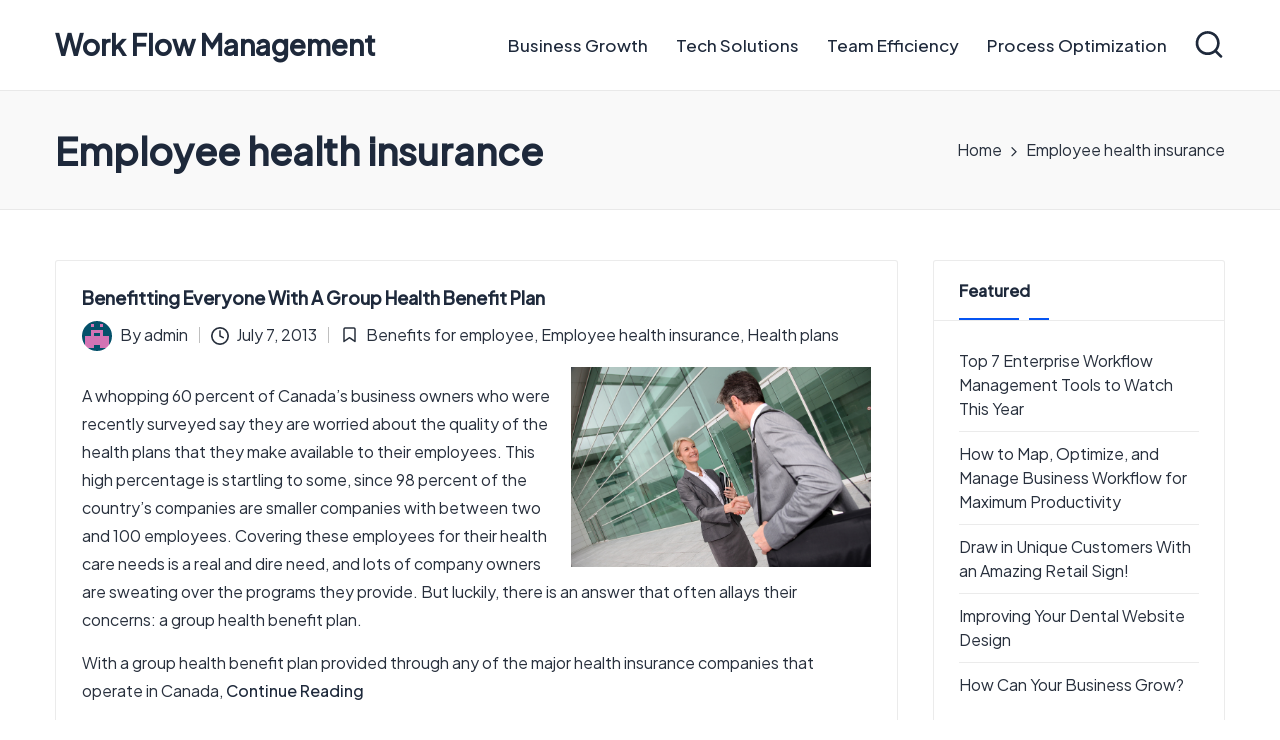

--- FILE ---
content_type: text/html; charset=UTF-8
request_url: https://workflowmanagement.us/category/employee-health-insurance/
body_size: 12072
content:

<!DOCTYPE html>
<html lang="en-US" itemscope itemtype="http://schema.org/Article" >
<head>
	<meta charset="UTF-8">
	<link rel="profile" href="http://gmpg.org/xfn/11">
	<meta name='robots' content='noindex, follow' />
<meta name="viewport" content="width=device-width, initial-scale=1">
	<!-- This site is optimized with the Yoast SEO plugin v26.8 - https://yoast.com/product/yoast-seo-wordpress/ -->
	<title>Employee health insurance Archives - Work Flow Management</title>
	<meta property="og:locale" content="en_US" />
	<meta property="og:type" content="article" />
	<meta property="og:title" content="Employee health insurance Archives - Work Flow Management" />
	<meta property="og:url" content="https://workflowmanagement.us/category/employee-health-insurance/" />
	<meta property="og:site_name" content="Work Flow Management" />
	<meta name="twitter:card" content="summary_large_image" />
	<script type="application/ld+json" class="yoast-schema-graph">{"@context":"https://schema.org","@graph":[{"@type":"CollectionPage","@id":"https://workflowmanagement.us/category/employee-health-insurance/","url":"https://workflowmanagement.us/category/employee-health-insurance/","name":"Employee health insurance Archives - Work Flow Management","isPartOf":{"@id":"https://workflowmanagement.us/#website"},"breadcrumb":{"@id":"https://workflowmanagement.us/category/employee-health-insurance/#breadcrumb"},"inLanguage":"en-US"},{"@type":"BreadcrumbList","@id":"https://workflowmanagement.us/category/employee-health-insurance/#breadcrumb","itemListElement":[{"@type":"ListItem","position":1,"name":"Home","item":"https://workflowmanagement.us/"},{"@type":"ListItem","position":2,"name":"Employee health insurance"}]},{"@type":"WebSite","@id":"https://workflowmanagement.us/#website","url":"https://workflowmanagement.us/","name":"Work Flow Management","description":"Always, in all ways.","potentialAction":[{"@type":"SearchAction","target":{"@type":"EntryPoint","urlTemplate":"https://workflowmanagement.us/?s={search_term_string}"},"query-input":{"@type":"PropertyValueSpecification","valueRequired":true,"valueName":"search_term_string"}}],"inLanguage":"en-US"}]}</script>
	<!-- / Yoast SEO plugin. -->


<link rel='dns-prefetch' href='//fonts.googleapis.com' />
<link rel="alternate" type="application/rss+xml" title="Work Flow Management &raquo; Feed" href="https://workflowmanagement.us/feed/" />
<link rel="alternate" type="application/rss+xml" title="Work Flow Management &raquo; Employee health insurance Category Feed" href="https://workflowmanagement.us/category/employee-health-insurance/feed/" />
<style id='wp-img-auto-sizes-contain-inline-css'>
img:is([sizes=auto i],[sizes^="auto," i]){contain-intrinsic-size:3000px 1500px}
/*# sourceURL=wp-img-auto-sizes-contain-inline-css */
</style>
<style id='wp-emoji-styles-inline-css'>

	img.wp-smiley, img.emoji {
		display: inline !important;
		border: none !important;
		box-shadow: none !important;
		height: 1em !important;
		width: 1em !important;
		margin: 0 0.07em !important;
		vertical-align: -0.1em !important;
		background: none !important;
		padding: 0 !important;
	}
/*# sourceURL=wp-emoji-styles-inline-css */
</style>
<style id='wp-block-library-inline-css'>
:root{--wp-block-synced-color:#7a00df;--wp-block-synced-color--rgb:122,0,223;--wp-bound-block-color:var(--wp-block-synced-color);--wp-editor-canvas-background:#ddd;--wp-admin-theme-color:#007cba;--wp-admin-theme-color--rgb:0,124,186;--wp-admin-theme-color-darker-10:#006ba1;--wp-admin-theme-color-darker-10--rgb:0,107,160.5;--wp-admin-theme-color-darker-20:#005a87;--wp-admin-theme-color-darker-20--rgb:0,90,135;--wp-admin-border-width-focus:2px}@media (min-resolution:192dpi){:root{--wp-admin-border-width-focus:1.5px}}.wp-element-button{cursor:pointer}:root .has-very-light-gray-background-color{background-color:#eee}:root .has-very-dark-gray-background-color{background-color:#313131}:root .has-very-light-gray-color{color:#eee}:root .has-very-dark-gray-color{color:#313131}:root .has-vivid-green-cyan-to-vivid-cyan-blue-gradient-background{background:linear-gradient(135deg,#00d084,#0693e3)}:root .has-purple-crush-gradient-background{background:linear-gradient(135deg,#34e2e4,#4721fb 50%,#ab1dfe)}:root .has-hazy-dawn-gradient-background{background:linear-gradient(135deg,#faaca8,#dad0ec)}:root .has-subdued-olive-gradient-background{background:linear-gradient(135deg,#fafae1,#67a671)}:root .has-atomic-cream-gradient-background{background:linear-gradient(135deg,#fdd79a,#004a59)}:root .has-nightshade-gradient-background{background:linear-gradient(135deg,#330968,#31cdcf)}:root .has-midnight-gradient-background{background:linear-gradient(135deg,#020381,#2874fc)}:root{--wp--preset--font-size--normal:16px;--wp--preset--font-size--huge:42px}.has-regular-font-size{font-size:1em}.has-larger-font-size{font-size:2.625em}.has-normal-font-size{font-size:var(--wp--preset--font-size--normal)}.has-huge-font-size{font-size:var(--wp--preset--font-size--huge)}.has-text-align-center{text-align:center}.has-text-align-left{text-align:left}.has-text-align-right{text-align:right}.has-fit-text{white-space:nowrap!important}#end-resizable-editor-section{display:none}.aligncenter{clear:both}.items-justified-left{justify-content:flex-start}.items-justified-center{justify-content:center}.items-justified-right{justify-content:flex-end}.items-justified-space-between{justify-content:space-between}.screen-reader-text{border:0;clip-path:inset(50%);height:1px;margin:-1px;overflow:hidden;padding:0;position:absolute;width:1px;word-wrap:normal!important}.screen-reader-text:focus{background-color:#ddd;clip-path:none;color:#444;display:block;font-size:1em;height:auto;left:5px;line-height:normal;padding:15px 23px 14px;text-decoration:none;top:5px;width:auto;z-index:100000}html :where(.has-border-color){border-style:solid}html :where([style*=border-top-color]){border-top-style:solid}html :where([style*=border-right-color]){border-right-style:solid}html :where([style*=border-bottom-color]){border-bottom-style:solid}html :where([style*=border-left-color]){border-left-style:solid}html :where([style*=border-width]){border-style:solid}html :where([style*=border-top-width]){border-top-style:solid}html :where([style*=border-right-width]){border-right-style:solid}html :where([style*=border-bottom-width]){border-bottom-style:solid}html :where([style*=border-left-width]){border-left-style:solid}html :where(img[class*=wp-image-]){height:auto;max-width:100%}:where(figure){margin:0 0 1em}html :where(.is-position-sticky){--wp-admin--admin-bar--position-offset:var(--wp-admin--admin-bar--height,0px)}@media screen and (max-width:600px){html :where(.is-position-sticky){--wp-admin--admin-bar--position-offset:0px}}

/*# sourceURL=wp-block-library-inline-css */
</style><style id='wp-block-paragraph-inline-css'>
.is-small-text{font-size:.875em}.is-regular-text{font-size:1em}.is-large-text{font-size:2.25em}.is-larger-text{font-size:3em}.has-drop-cap:not(:focus):first-letter{float:left;font-size:8.4em;font-style:normal;font-weight:100;line-height:.68;margin:.05em .1em 0 0;text-transform:uppercase}body.rtl .has-drop-cap:not(:focus):first-letter{float:none;margin-left:.1em}p.has-drop-cap.has-background{overflow:hidden}:root :where(p.has-background){padding:1.25em 2.375em}:where(p.has-text-color:not(.has-link-color)) a{color:inherit}p.has-text-align-left[style*="writing-mode:vertical-lr"],p.has-text-align-right[style*="writing-mode:vertical-rl"]{rotate:180deg}
/*# sourceURL=https://workflowmanagement.us/wp-includes/blocks/paragraph/style.min.css */
</style>
<style id='global-styles-inline-css'>
:root{--wp--preset--aspect-ratio--square: 1;--wp--preset--aspect-ratio--4-3: 4/3;--wp--preset--aspect-ratio--3-4: 3/4;--wp--preset--aspect-ratio--3-2: 3/2;--wp--preset--aspect-ratio--2-3: 2/3;--wp--preset--aspect-ratio--16-9: 16/9;--wp--preset--aspect-ratio--9-16: 9/16;--wp--preset--color--black: #000000;--wp--preset--color--cyan-bluish-gray: #abb8c3;--wp--preset--color--white: #ffffff;--wp--preset--color--pale-pink: #f78da7;--wp--preset--color--vivid-red: #cf2e2e;--wp--preset--color--luminous-vivid-orange: #ff6900;--wp--preset--color--luminous-vivid-amber: #fcb900;--wp--preset--color--light-green-cyan: #7bdcb5;--wp--preset--color--vivid-green-cyan: #00d084;--wp--preset--color--pale-cyan-blue: #8ed1fc;--wp--preset--color--vivid-cyan-blue: #0693e3;--wp--preset--color--vivid-purple: #9b51e0;--wp--preset--gradient--vivid-cyan-blue-to-vivid-purple: linear-gradient(135deg,rgb(6,147,227) 0%,rgb(155,81,224) 100%);--wp--preset--gradient--light-green-cyan-to-vivid-green-cyan: linear-gradient(135deg,rgb(122,220,180) 0%,rgb(0,208,130) 100%);--wp--preset--gradient--luminous-vivid-amber-to-luminous-vivid-orange: linear-gradient(135deg,rgb(252,185,0) 0%,rgb(255,105,0) 100%);--wp--preset--gradient--luminous-vivid-orange-to-vivid-red: linear-gradient(135deg,rgb(255,105,0) 0%,rgb(207,46,46) 100%);--wp--preset--gradient--very-light-gray-to-cyan-bluish-gray: linear-gradient(135deg,rgb(238,238,238) 0%,rgb(169,184,195) 100%);--wp--preset--gradient--cool-to-warm-spectrum: linear-gradient(135deg,rgb(74,234,220) 0%,rgb(151,120,209) 20%,rgb(207,42,186) 40%,rgb(238,44,130) 60%,rgb(251,105,98) 80%,rgb(254,248,76) 100%);--wp--preset--gradient--blush-light-purple: linear-gradient(135deg,rgb(255,206,236) 0%,rgb(152,150,240) 100%);--wp--preset--gradient--blush-bordeaux: linear-gradient(135deg,rgb(254,205,165) 0%,rgb(254,45,45) 50%,rgb(107,0,62) 100%);--wp--preset--gradient--luminous-dusk: linear-gradient(135deg,rgb(255,203,112) 0%,rgb(199,81,192) 50%,rgb(65,88,208) 100%);--wp--preset--gradient--pale-ocean: linear-gradient(135deg,rgb(255,245,203) 0%,rgb(182,227,212) 50%,rgb(51,167,181) 100%);--wp--preset--gradient--electric-grass: linear-gradient(135deg,rgb(202,248,128) 0%,rgb(113,206,126) 100%);--wp--preset--gradient--midnight: linear-gradient(135deg,rgb(2,3,129) 0%,rgb(40,116,252) 100%);--wp--preset--font-size--small: 13px;--wp--preset--font-size--medium: 20px;--wp--preset--font-size--large: 36px;--wp--preset--font-size--x-large: 42px;--wp--preset--spacing--20: 0.44rem;--wp--preset--spacing--30: 0.67rem;--wp--preset--spacing--40: 1rem;--wp--preset--spacing--50: 1.5rem;--wp--preset--spacing--60: 2.25rem;--wp--preset--spacing--70: 3.38rem;--wp--preset--spacing--80: 5.06rem;--wp--preset--shadow--natural: 6px 6px 9px rgba(0, 0, 0, 0.2);--wp--preset--shadow--deep: 12px 12px 50px rgba(0, 0, 0, 0.4);--wp--preset--shadow--sharp: 6px 6px 0px rgba(0, 0, 0, 0.2);--wp--preset--shadow--outlined: 6px 6px 0px -3px rgb(255, 255, 255), 6px 6px rgb(0, 0, 0);--wp--preset--shadow--crisp: 6px 6px 0px rgb(0, 0, 0);}:where(.is-layout-flex){gap: 0.5em;}:where(.is-layout-grid){gap: 0.5em;}body .is-layout-flex{display: flex;}.is-layout-flex{flex-wrap: wrap;align-items: center;}.is-layout-flex > :is(*, div){margin: 0;}body .is-layout-grid{display: grid;}.is-layout-grid > :is(*, div){margin: 0;}:where(.wp-block-columns.is-layout-flex){gap: 2em;}:where(.wp-block-columns.is-layout-grid){gap: 2em;}:where(.wp-block-post-template.is-layout-flex){gap: 1.25em;}:where(.wp-block-post-template.is-layout-grid){gap: 1.25em;}.has-black-color{color: var(--wp--preset--color--black) !important;}.has-cyan-bluish-gray-color{color: var(--wp--preset--color--cyan-bluish-gray) !important;}.has-white-color{color: var(--wp--preset--color--white) !important;}.has-pale-pink-color{color: var(--wp--preset--color--pale-pink) !important;}.has-vivid-red-color{color: var(--wp--preset--color--vivid-red) !important;}.has-luminous-vivid-orange-color{color: var(--wp--preset--color--luminous-vivid-orange) !important;}.has-luminous-vivid-amber-color{color: var(--wp--preset--color--luminous-vivid-amber) !important;}.has-light-green-cyan-color{color: var(--wp--preset--color--light-green-cyan) !important;}.has-vivid-green-cyan-color{color: var(--wp--preset--color--vivid-green-cyan) !important;}.has-pale-cyan-blue-color{color: var(--wp--preset--color--pale-cyan-blue) !important;}.has-vivid-cyan-blue-color{color: var(--wp--preset--color--vivid-cyan-blue) !important;}.has-vivid-purple-color{color: var(--wp--preset--color--vivid-purple) !important;}.has-black-background-color{background-color: var(--wp--preset--color--black) !important;}.has-cyan-bluish-gray-background-color{background-color: var(--wp--preset--color--cyan-bluish-gray) !important;}.has-white-background-color{background-color: var(--wp--preset--color--white) !important;}.has-pale-pink-background-color{background-color: var(--wp--preset--color--pale-pink) !important;}.has-vivid-red-background-color{background-color: var(--wp--preset--color--vivid-red) !important;}.has-luminous-vivid-orange-background-color{background-color: var(--wp--preset--color--luminous-vivid-orange) !important;}.has-luminous-vivid-amber-background-color{background-color: var(--wp--preset--color--luminous-vivid-amber) !important;}.has-light-green-cyan-background-color{background-color: var(--wp--preset--color--light-green-cyan) !important;}.has-vivid-green-cyan-background-color{background-color: var(--wp--preset--color--vivid-green-cyan) !important;}.has-pale-cyan-blue-background-color{background-color: var(--wp--preset--color--pale-cyan-blue) !important;}.has-vivid-cyan-blue-background-color{background-color: var(--wp--preset--color--vivid-cyan-blue) !important;}.has-vivid-purple-background-color{background-color: var(--wp--preset--color--vivid-purple) !important;}.has-black-border-color{border-color: var(--wp--preset--color--black) !important;}.has-cyan-bluish-gray-border-color{border-color: var(--wp--preset--color--cyan-bluish-gray) !important;}.has-white-border-color{border-color: var(--wp--preset--color--white) !important;}.has-pale-pink-border-color{border-color: var(--wp--preset--color--pale-pink) !important;}.has-vivid-red-border-color{border-color: var(--wp--preset--color--vivid-red) !important;}.has-luminous-vivid-orange-border-color{border-color: var(--wp--preset--color--luminous-vivid-orange) !important;}.has-luminous-vivid-amber-border-color{border-color: var(--wp--preset--color--luminous-vivid-amber) !important;}.has-light-green-cyan-border-color{border-color: var(--wp--preset--color--light-green-cyan) !important;}.has-vivid-green-cyan-border-color{border-color: var(--wp--preset--color--vivid-green-cyan) !important;}.has-pale-cyan-blue-border-color{border-color: var(--wp--preset--color--pale-cyan-blue) !important;}.has-vivid-cyan-blue-border-color{border-color: var(--wp--preset--color--vivid-cyan-blue) !important;}.has-vivid-purple-border-color{border-color: var(--wp--preset--color--vivid-purple) !important;}.has-vivid-cyan-blue-to-vivid-purple-gradient-background{background: var(--wp--preset--gradient--vivid-cyan-blue-to-vivid-purple) !important;}.has-light-green-cyan-to-vivid-green-cyan-gradient-background{background: var(--wp--preset--gradient--light-green-cyan-to-vivid-green-cyan) !important;}.has-luminous-vivid-amber-to-luminous-vivid-orange-gradient-background{background: var(--wp--preset--gradient--luminous-vivid-amber-to-luminous-vivid-orange) !important;}.has-luminous-vivid-orange-to-vivid-red-gradient-background{background: var(--wp--preset--gradient--luminous-vivid-orange-to-vivid-red) !important;}.has-very-light-gray-to-cyan-bluish-gray-gradient-background{background: var(--wp--preset--gradient--very-light-gray-to-cyan-bluish-gray) !important;}.has-cool-to-warm-spectrum-gradient-background{background: var(--wp--preset--gradient--cool-to-warm-spectrum) !important;}.has-blush-light-purple-gradient-background{background: var(--wp--preset--gradient--blush-light-purple) !important;}.has-blush-bordeaux-gradient-background{background: var(--wp--preset--gradient--blush-bordeaux) !important;}.has-luminous-dusk-gradient-background{background: var(--wp--preset--gradient--luminous-dusk) !important;}.has-pale-ocean-gradient-background{background: var(--wp--preset--gradient--pale-ocean) !important;}.has-electric-grass-gradient-background{background: var(--wp--preset--gradient--electric-grass) !important;}.has-midnight-gradient-background{background: var(--wp--preset--gradient--midnight) !important;}.has-small-font-size{font-size: var(--wp--preset--font-size--small) !important;}.has-medium-font-size{font-size: var(--wp--preset--font-size--medium) !important;}.has-large-font-size{font-size: var(--wp--preset--font-size--large) !important;}.has-x-large-font-size{font-size: var(--wp--preset--font-size--x-large) !important;}
/*# sourceURL=global-styles-inline-css */
</style>

<style id='classic-theme-styles-inline-css'>
/*! This file is auto-generated */
.wp-block-button__link{color:#fff;background-color:#32373c;border-radius:9999px;box-shadow:none;text-decoration:none;padding:calc(.667em + 2px) calc(1.333em + 2px);font-size:1.125em}.wp-block-file__button{background:#32373c;color:#fff;text-decoration:none}
/*# sourceURL=/wp-includes/css/classic-themes.min.css */
</style>
<link rel='stylesheet' id='FontAwesome-css' href='https://workflowmanagement.us/wp-content/themes/hester/assets/css/all.min.css?ver=5.15.4' media='all' />
<link rel='stylesheet' id='hester-styles-css' href='https://workflowmanagement.us/wp-content/themes/hester/assets/css/style.min.css?ver=1.1.11' media='all' />
<link rel='stylesheet' id='hester-google-fonts-css' href='//fonts.googleapis.com/css?family=Plus+Jakarta+Sans%3A400%2C500%7CPlayfair+Display%3A400%2C400i&#038;display=swap&#038;subsets=latin&#038;ver=1.1.11' media='' />
<link rel='stylesheet' id='hester-dynamic-styles-css' href='https://workflowmanagement.us/wp-content/uploads/hester/dynamic-styles.css?ver=1769403278' media='all' />
<script src="https://workflowmanagement.us/wp-includes/js/jquery/jquery.min.js?ver=3.7.1" id="jquery-core-js"></script>
<script src="https://workflowmanagement.us/wp-includes/js/jquery/jquery-migrate.min.js?ver=3.4.1" id="jquery-migrate-js"></script>
<link rel="https://api.w.org/" href="https://workflowmanagement.us/wp-json/" /><link rel="alternate" title="JSON" type="application/json" href="https://workflowmanagement.us/wp-json/wp/v2/categories/749" /><link rel="EditURI" type="application/rsd+xml" title="RSD" href="https://workflowmanagement.us/xmlrpc.php?rsd" />
<meta name="generator" content="WordPress 6.9" />
<meta name="theme-color" content="#0554f2"><meta name="generator" content="speculation-rules 1.6.0">
<meta name="ahrefs-site-verification" content="1a1cea6ca927835ba8bf44cf778e8246bc4e456a80f2678363020750c29153e8">
</head>

<body class="archive category category-employee-health-insurance category-749 wp-embed-responsive wp-theme-hester hester-topbar__separators-regular hester-layout__fw-contained hester-layout__boxed-separated hester-header-layout-1 hester-menu-animation-underline hester-header__separators-slanted hester-blog-layout-1 hester-page-title-align-left hester-has-sidebar hester-sidebar-style-3 hester-sidebar-position__right-sidebar hester-sidebar-r__after-content entry-media-hover-style-1 hester-copyright-layout-1 is-section-heading-init-s1 is-footer-heading-init-s0 hester-input-supported validate-comment-form hester-menu-accessibility">


<div id="page" class="hfeed site">
	<a class="skip-link screen-reader-text" href="#content">Skip to content</a>

	
	<header id="masthead" class="site-header" role="banner" itemtype="https://schema.org/WPHeader" itemscope="itemscope">
		<div id="hester-header" >
		<div id="hester-header-inner">
		
<div class="hester-container hester-header-container">

	
<div class="hester-logo hester-header-element" itemtype="https://schema.org/Organization" itemscope="itemscope">
	<div class="logo-inner"><span class="site-title" itemprop="name">
					<a href="https://workflowmanagement.us/" rel="home" itemprop="url">
						Work Flow Management
					</a>
				</span><p class="site-description screen-reader-text" itemprop="description">
						Always, in all ways.
					</p></div></div><!-- END .hester-logo -->

	<span class="hester-header-element hester-mobile-nav">
				<button class="hester-hamburger hamburger--spin hester-hamburger-hester-primary-nav" aria-label="Menu" aria-controls="hester-primary-nav" type="button">

			
			<span class="hamburger-box">
				<span class="hamburger-inner"></span>
			</span>

		</button>
			</span>

	
<nav class="site-navigation main-navigation hester-primary-nav hester-nav hester-header-element" role="navigation" itemtype="https://schema.org/SiteNavigationElement" itemscope="itemscope" aria-label="Site Navigation">

<ul id="hester-primary-nav" class="menu"><li id="menu-item-2438" class="menu-item menu-item-type-taxonomy menu-item-object-category menu-item-2438"><a href="https://workflowmanagement.us/category/business-growth/"><span>Business Growth</span></a></li>
<li id="menu-item-2439" class="menu-item menu-item-type-taxonomy menu-item-object-category menu-item-2439"><a href="https://workflowmanagement.us/category/tech-solutions/"><span>Tech Solutions</span></a></li>
<li id="menu-item-2440" class="menu-item menu-item-type-taxonomy menu-item-object-category menu-item-2440"><a href="https://workflowmanagement.us/category/team-efficiency/"><span>Team Efficiency</span></a></li>
<li id="menu-item-2441" class="menu-item menu-item-type-taxonomy menu-item-object-category menu-item-2441"><a href="https://workflowmanagement.us/category/process-optimization/"><span>Process Optimization</span></a></li>
</ul></nav><!-- END .hester-nav -->
<div class="hester-header-widgets hester-header-element hester-widget-location-right"><div class="hester-header-widget__search hester-header-widget hester-hide-mobile-tablet"><div class="hester-widget-wrapper">
<div aria-haspopup="true">
	<a href="#" class="hester-search">
		<svg class="hester-icon" aria-label="Search" xmlns="http://www.w3.org/2000/svg" width="32" height="32" viewBox="0 0 32 32"><path d="M28.962 26.499l-4.938-4.938c1.602-2.002 2.669-4.671 2.669-7.474 0-6.673-5.339-12.012-12.012-12.012S2.669 7.414 2.669 14.087a11.962 11.962 0 0012.012 12.012c2.803 0 5.472-.934 7.474-2.669l4.938 4.938c.267.267.667.4.934.4s.667-.133.934-.4a1.29 1.29 0 000-1.868zM5.339 14.087c0-5.205 4.137-9.342 9.342-9.342s9.342 4.137 9.342 9.342c0 2.536-1.068 4.938-2.669 6.54-1.735 1.735-4.004 2.669-6.54 2.669-5.339.133-9.476-4.004-9.476-9.209z" /></svg>	</a><!-- END .hester-search -->

	<div class="hester-search-simple hester-search-container dropdown-item">
		<form role="search" aria-label="Site Search" method="get" class="hester-search-form" action="https://workflowmanagement.us/">

			<label class="hester-form-label">
				<span class="screen-reader-text">Search for:</span>
				<input type="search" class="hester-input-search" placeholder="Search" value="" name="s" autocomplete="off">
			</label><!-- END .hester-form-label -->

			
			<button type="submit" class="hester-animate-arrow right-arrow" aria-hidden="true" role="button" tabindex="0">
				<svg xmlns="http://www.w3.org/2000/svg" viewBox="0 0 25 18"><path class="arrow-handle" d="M2.511 9.007l7.185-7.221c.407-.409.407-1.071 0-1.48s-1.068-.409-1.476 0L.306 8.259a1.049 1.049 0 000 1.481l7.914 7.952c.407.408 1.068.408 1.476 0s.407-1.07 0-1.479L2.511 9.007z"></path><path class="arrow-bar" fill-rule="evenodd" clip-rule="evenodd" d="M1 8h28.001a1.001 1.001 0 010 2H1a1 1 0 110-2z"></path></svg>
			</button>			<button type="button" class="hester-search-close" aria-hidden="true" role="button">
				<svg aria-hidden="true" xmlns="http://www.w3.org/2000/svg" width="16" height="16" viewBox="0 0 16 16"><path d="M6.852 7.649L.399 1.195 1.445.149l6.454 6.453L14.352.149l1.047 1.046-6.454 6.454 6.454 6.453-1.047 1.047-6.453-6.454-6.454 6.454-1.046-1.047z" fill="currentColor" fill-rule="evenodd"></path></svg>
			</button>

		</form>
	</div><!-- END .hester-search-simple -->
</div>
</div></div><!-- END .hester-header-widget --></div><!-- END .hester-header-widgets -->
</div><!-- END .hester-container -->
	</div><!-- END #hester-header-inner -->
	</div><!-- END #hester-header -->
		
<div class="page-header hester-has-page-title hester-has-breadcrumbs">
	<div class="hester-container">

	
	
		<div class="hester-page-header-wrapper">

			<div class="hester-page-header-title">
				<h1 class="page-title" itemprop="headline">Employee health insurance</h1>			</div>

			
					</div>

	
	<div class="hester-breadcrumbs"><nav role="navigation" aria-label="Breadcrumbs" class="breadcrumb-trail breadcrumbs" itemprop="breadcrumb"><ul class="trail-items" itemscope itemtype="http://schema.org/BreadcrumbList"><meta name="numberOfItems" content="2" /><meta name="itemListOrder" content="Ascending" /><li itemprop="itemListElement" itemscope itemtype="http://schema.org/ListItem" class="trail-item trail-begin"><a href="https://workflowmanagement.us/" rel="home" itemprop="item"><span itemprop="name">Home</span></a><meta itemprop="position" content="1" /></li><li itemprop="itemListElement" itemscope itemtype="http://schema.org/ListItem" class="trail-item trail-end"><span><span itemprop="name">Employee health insurance</span></span><meta itemprop="position" content="2" /></li></ul></nav></div>
	</div>
</div>
	</header><!-- #masthead .site-header -->

	
			<div id="main" class="site-main">

			

<div class="hester-container">

	<div id="primary" class="content-area">

		
		<main id="content" class="site-content" role="main" itemtype="http://schema.org/WebPageElement" itemprop="mainContentOfPage">

			

<article id="post-482" class="hester-article post-482 post type-post status-publish format-standard hentry category-benefits-for-employee category-employee-health-insurance category-health-plans" itemscope="" itemtype="https://schema.org/CreativeWork">

	<div class="hester-blog-entry-content">
<header class="entry-header">

	
	<h4 class="entry-title" itemprop="headline">
		<a href="https://workflowmanagement.us/benefitting-everyone-with-a-group-health-benefit-plan/" title="Benefitting Everyone With A Group Health Benefit Plan" rel="bookmark">Benefitting Everyone With A Group Health Benefit Plan</a>	</h4>

</header>
<div class="entry-meta"><div class="entry-meta-elements">		<span class="post-author">
			<span class="posted-by vcard author"  itemprop="author" itemscope="itemscope" itemtype="http://schema.org/Person">
				<span class="screen-reader-text">Posted by</span>

									<span class="author-avatar">
						<img alt='' src='https://secure.gravatar.com/avatar/9baecf92bae6639a4e61738fb5c8b53b063b214f232b91bd950a7b295f0cd154?s=30&#038;d=retro&#038;r=g' srcset='https://secure.gravatar.com/avatar/9baecf92bae6639a4e61738fb5c8b53b063b214f232b91bd950a7b295f0cd154?s=60&#038;d=retro&#038;r=g 2x' class='avatar avatar-30 photo' height='30' width='30' decoding='async'/>					</span>
				
				<span>
										By 					<a class="url fn n" title="View all posts by admin" href="https://workflowmanagement.us/author/admin/" rel="author"  itemprop="url">
						<span class="author-name"  itemprop="name">admin</span>
					</a>
				</span>
			</span>
		</span>
		<span class="posted-on"><time class="entry-date published updated" datetime="2013-07-07T14:24:39+00:00"><svg class="hester-icon" aria-hidden="true" xmlns="http://www.w3.org/2000/svg" viewBox="0 0 29.36 29.36"><path d="M14.68 0a14.68 14.68 0 1014.68 14.68A14.64 14.64 0 0014.68 0zm0 26.69a12 12 0 1112-12 12 12 0 01-12 12zm5.87-10.54L16 13.88V6.67a1.25 1.25 0 00-1.33-1.33 1.26 1.26 0 00-1.34 1.33v8a1.28 1.28 0 00.81 1.2l5.33 2.67c.14.13.27.13.54.13a1.28 1.28 0 001.2-.8 1.41 1.41 0 00-.67-1.73z" /></svg>July 7, 2013</time></span><span class="cat-links"><span class="screen-reader-text">Posted in</span><svg class="hester-icon" aria-hidden="true" xmlns="http://www.w3.org/2000/svg" width="32" height="32" viewBox="0 0 32 32"><path d="M22.689 2.075H9.343c-2.269 0-4.004 1.735-4.004 4.004v21.354c0 .534.267.934.667 1.201s.934.133 1.335-.133l8.542-6.139 8.542 6.139c.267.133.534.267.801.267s.4 0 .667-.133c.4-.267.667-.667.667-1.201V6.08c.133-2.269-1.602-4.004-3.87-4.004zm1.334 22.822l-7.207-5.205c-.267-.133-.534-.267-.801-.267s-.534.133-.801.267l-7.207 5.205V6.079c0-.801.534-1.335 1.335-1.335h13.346c.801 0 1.335.534 1.335 1.335v18.818z" /></svg><span><a href="https://workflowmanagement.us/category/benefits-for-employee/" rel="category tag">Benefits for employee</a>, <a href="https://workflowmanagement.us/category/employee-health-insurance/" rel="category tag">Employee health insurance</a>, <a href="https://workflowmanagement.us/category/health-plans/" rel="category tag">Health plans</a></span></span></div></div>
<div class="entry-summary hester-entry" itemprop="text">

	<p><div style="float: right; padding-left: 10px;"><img decoding="async" src="https://s3.amazonaws.com/systemimage/42183034_Subscription_S.jpg" alt="Health insurance" align="right" width="300" /></div>
<p> A whopping 60 percent of Canada&#8217;s business owners who were recently surveyed say they are worried about the quality of the health plans that they make available to their employees. This high percentage is startling to some, since 98 percent of the country&#8217;s companies are smaller companies with between two and 100 employees. Covering these employees for their health care needs is a real and dire need, and lots of company owners are sweating over the programs they provide. But luckily, there is an answer that often allays their concerns: a group health benefit plan.</p>
<p>With a group health benefit plan provided through any of the major <a href="http://www.cehbp.com/brokers/group-health-benefits/" Title="Get more related to Group health plan">health insurance companies</a> that operate in Canada, <a href="http://w

<footer class="entry-footer hester-hide"></a><a class="hester-btn btn-text-1" href="https://workflowmanagement.us/benefitting-everyone-with-a-group-health-benefit-plan/" role="button"><span>Continue Reading</span></a></p>

</div>

<footer class="entry-footer">
		<a href="https://workflowmanagement.us/benefitting-everyone-with-a-group-health-benefit-plan/" class="hester-btn btn-text-1"><span>Read More</span></a>
</footer>
</div>
</article><!-- #post-482 -->


		</main><!-- #content .site-content -->

		
	</div><!-- #primary .content-area -->

	
<aside id="secondary" class="widget-area hester-sidebar-container" itemtype="http://schema.org/WPSideBar" itemscope="itemscope" role="complementary">

	<div class="hester-sidebar-inner">
		
		<div id="listcategorypostswidget-2" class="hester-sidebar-widget hester-widget hester-entry widget widget_listcategorypostswidget"><div class="h4 widget-title">Featured</div><ul class="lcp_catlist" id="lcp_instance_listcategorypostswidget-2"><li><a href="https://workflowmanagement.us/top-7-enterprise-workflow-management-tools-to-watch-this-year/">Top 7 Enterprise Workflow Management Tools to Watch This Year</a></li><li><a href="https://workflowmanagement.us/how-to-map-optimize-and-manage-business-workflow-for-maximum-productivity/">How to Map, Optimize, and Manage Business Workflow for Maximum Productivity</a></li><li><a href="https://workflowmanagement.us/draw-in-unique-customers-with-an-amazing-retail-sign/">Draw in Unique Customers With an Amazing Retail Sign!</a></li><li><a href="https://workflowmanagement.us/improving-your-dental-website-design/">Improving Your Dental Website Design</a></li><li><a href="https://workflowmanagement.us/how-can-your-business-grow/">How Can Your Business Grow?</a></li></ul></div><div id="block-5" class="hester-sidebar-widget hester-widget hester-entry widget widget_block"><div class="h4 widget-title">About Us</div><div class="wp-widget-group__inner-blocks">
<p>We’re here to help business owners, managers, and entrepreneurs sharpen their operations, boost efficiency, and grow with confidence. From streamlining processes to choosing the right tech tools, our blog shares real-world strategies and insights that make a difference. Whether you're running a startup or scaling up, you’ll find practical advice to make smart decisions and move your business forward.</p>
</div></div><div id="archives-2" class="hester-sidebar-widget hester-widget hester-entry widget widget_archive"><div class="h4 widget-title">Archives</div>		<label class="screen-reader-text" for="archives-dropdown-2">Archives</label>
		<select id="archives-dropdown-2" name="archive-dropdown">
			
			<option value="">Select Month</option>
				<option value='https://workflowmanagement.us/2026/01/'> January 2026 </option>
	<option value='https://workflowmanagement.us/2025/12/'> December 2025 </option>
	<option value='https://workflowmanagement.us/2025/11/'> November 2025 </option>
	<option value='https://workflowmanagement.us/2025/10/'> October 2025 </option>
	<option value='https://workflowmanagement.us/2025/08/'> August 2025 </option>
	<option value='https://workflowmanagement.us/2025/07/'> July 2025 </option>
	<option value='https://workflowmanagement.us/2025/06/'> June 2025 </option>
	<option value='https://workflowmanagement.us/2025/05/'> May 2025 </option>
	<option value='https://workflowmanagement.us/2025/04/'> April 2025 </option>
	<option value='https://workflowmanagement.us/2025/03/'> March 2025 </option>
	<option value='https://workflowmanagement.us/2025/02/'> February 2025 </option>
	<option value='https://workflowmanagement.us/2025/01/'> January 2025 </option>
	<option value='https://workflowmanagement.us/2024/12/'> December 2024 </option>
	<option value='https://workflowmanagement.us/2024/09/'> September 2024 </option>
	<option value='https://workflowmanagement.us/2024/08/'> August 2024 </option>
	<option value='https://workflowmanagement.us/2024/07/'> July 2024 </option>
	<option value='https://workflowmanagement.us/2024/06/'> June 2024 </option>
	<option value='https://workflowmanagement.us/2024/05/'> May 2024 </option>
	<option value='https://workflowmanagement.us/2024/04/'> April 2024 </option>
	<option value='https://workflowmanagement.us/2024/03/'> March 2024 </option>
	<option value='https://workflowmanagement.us/2024/02/'> February 2024 </option>
	<option value='https://workflowmanagement.us/2024/01/'> January 2024 </option>
	<option value='https://workflowmanagement.us/2023/12/'> December 2023 </option>
	<option value='https://workflowmanagement.us/2023/11/'> November 2023 </option>
	<option value='https://workflowmanagement.us/2023/10/'> October 2023 </option>
	<option value='https://workflowmanagement.us/2023/09/'> September 2023 </option>
	<option value='https://workflowmanagement.us/2023/08/'> August 2023 </option>
	<option value='https://workflowmanagement.us/2023/07/'> July 2023 </option>
	<option value='https://workflowmanagement.us/2023/06/'> June 2023 </option>
	<option value='https://workflowmanagement.us/2023/05/'> May 2023 </option>
	<option value='https://workflowmanagement.us/2023/04/'> April 2023 </option>
	<option value='https://workflowmanagement.us/2023/03/'> March 2023 </option>
	<option value='https://workflowmanagement.us/2023/02/'> February 2023 </option>
	<option value='https://workflowmanagement.us/2023/01/'> January 2023 </option>
	<option value='https://workflowmanagement.us/2022/12/'> December 2022 </option>
	<option value='https://workflowmanagement.us/2022/11/'> November 2022 </option>
	<option value='https://workflowmanagement.us/2022/10/'> October 2022 </option>
	<option value='https://workflowmanagement.us/2022/09/'> September 2022 </option>
	<option value='https://workflowmanagement.us/2022/08/'> August 2022 </option>
	<option value='https://workflowmanagement.us/2022/07/'> July 2022 </option>
	<option value='https://workflowmanagement.us/2022/06/'> June 2022 </option>
	<option value='https://workflowmanagement.us/2022/05/'> May 2022 </option>
	<option value='https://workflowmanagement.us/2022/04/'> April 2022 </option>
	<option value='https://workflowmanagement.us/2022/03/'> March 2022 </option>
	<option value='https://workflowmanagement.us/2022/02/'> February 2022 </option>
	<option value='https://workflowmanagement.us/2022/01/'> January 2022 </option>
	<option value='https://workflowmanagement.us/2021/11/'> November 2021 </option>
	<option value='https://workflowmanagement.us/2021/10/'> October 2021 </option>
	<option value='https://workflowmanagement.us/2021/09/'> September 2021 </option>
	<option value='https://workflowmanagement.us/2021/08/'> August 2021 </option>
	<option value='https://workflowmanagement.us/2021/07/'> July 2021 </option>
	<option value='https://workflowmanagement.us/2021/06/'> June 2021 </option>
	<option value='https://workflowmanagement.us/2021/05/'> May 2021 </option>
	<option value='https://workflowmanagement.us/2021/04/'> April 2021 </option>
	<option value='https://workflowmanagement.us/2021/03/'> March 2021 </option>
	<option value='https://workflowmanagement.us/2021/01/'> January 2021 </option>
	<option value='https://workflowmanagement.us/2020/12/'> December 2020 </option>
	<option value='https://workflowmanagement.us/2020/11/'> November 2020 </option>
	<option value='https://workflowmanagement.us/2019/07/'> July 2019 </option>
	<option value='https://workflowmanagement.us/2015/01/'> January 2015 </option>
	<option value='https://workflowmanagement.us/2014/03/'> March 2014 </option>
	<option value='https://workflowmanagement.us/2014/02/'> February 2014 </option>
	<option value='https://workflowmanagement.us/2014/01/'> January 2014 </option>
	<option value='https://workflowmanagement.us/2013/12/'> December 2013 </option>
	<option value='https://workflowmanagement.us/2013/11/'> November 2013 </option>
	<option value='https://workflowmanagement.us/2013/10/'> October 2013 </option>
	<option value='https://workflowmanagement.us/2013/09/'> September 2013 </option>
	<option value='https://workflowmanagement.us/2013/08/'> August 2013 </option>
	<option value='https://workflowmanagement.us/2013/07/'> July 2013 </option>
	<option value='https://workflowmanagement.us/2013/06/'> June 2013 </option>
	<option value='https://workflowmanagement.us/2013/05/'> May 2013 </option>
	<option value='https://workflowmanagement.us/2013/04/'> April 2013 </option>
	<option value='https://workflowmanagement.us/2013/03/'> March 2013 </option>
	<option value='https://workflowmanagement.us/2013/02/'> February 2013 </option>
	<option value='https://workflowmanagement.us/2013/01/'> January 2013 </option>
	<option value='https://workflowmanagement.us/2012/12/'> December 2012 </option>
	<option value='https://workflowmanagement.us/2012/11/'> November 2012 </option>
	<option value='https://workflowmanagement.us/2012/10/'> October 2012 </option>
	<option value='https://workflowmanagement.us/2012/09/'> September 2012 </option>
	<option value='https://workflowmanagement.us/2012/08/'> August 2012 </option>
	<option value='https://workflowmanagement.us/2012/07/'> July 2012 </option>
	<option value='https://workflowmanagement.us/2012/06/'> June 2012 </option>
	<option value='https://workflowmanagement.us/2012/05/'> May 2012 </option>

		</select>

			<script>
( ( dropdownId ) => {
	const dropdown = document.getElementById( dropdownId );
	function onSelectChange() {
		setTimeout( () => {
			if ( 'escape' === dropdown.dataset.lastkey ) {
				return;
			}
			if ( dropdown.value ) {
				document.location.href = dropdown.value;
			}
		}, 250 );
	}
	function onKeyUp( event ) {
		if ( 'Escape' === event.key ) {
			dropdown.dataset.lastkey = 'escape';
		} else {
			delete dropdown.dataset.lastkey;
		}
	}
	function onClick() {
		delete dropdown.dataset.lastkey;
	}
	dropdown.addEventListener( 'keyup', onKeyUp );
	dropdown.addEventListener( 'click', onClick );
	dropdown.addEventListener( 'change', onSelectChange );
})( "archives-dropdown-2" );

//# sourceURL=WP_Widget_Archives%3A%3Awidget
</script>
</div>
			</div>

</aside><!--#secondary .widget-area -->


</div><!-- END .hester-container -->


		
	</div><!-- #main .site-main -->
	
	
			<footer id="colophon" class="site-footer" role="contentinfo" itemtype="http://schema.org/WPFooter" itemscope="itemscope">

			
<div id="hester-copyright" class="contained-separator">
	<div class="hester-container">
		<div class="hester-flex-row">

			<div class="col-xs-12 center-xs col-md flex-basis-auto start-md"><div class="hester-copyright-widget__text hester-copyright-widget hester-all"><span>Copyright 2026 — Work Flow Management. All rights reserved. <a href="/sitemap">Sitemap</a>
</span></div><!-- END .hester-copyright-widget --></div>
			<div class="col-xs-12 center-xs col-md flex-basis-auto end-md"></div>

		</div><!-- END .hester-flex-row -->
	</div>
</div><!-- END #hester-copyright -->

		</footer><!-- #colophon .site-footer -->
	
	
</div><!-- END #page -->

<a href="#" id="hester-scroll-top" class="hester-smooth-scroll" title="Scroll to Top" >
	<span class="hester-scroll-icon" aria-hidden="true">
		<svg class="hester-icon top-icon" xmlns="http://www.w3.org/2000/svg" width="32" height="32" viewBox="0 0 32 32"><path d="M24.958 18.491l-8.008-8.008a1.29 1.29 0 00-1.868 0l-8.008 8.008c-.534.534-.534 1.335 0 1.868s1.335.534 1.868 0l7.074-7.074 7.074 7.074c.267.267.667.4.934.4s.667-.133.934-.4a1.29 1.29 0 000-1.868z" /></svg>		<svg class="hester-icon" xmlns="http://www.w3.org/2000/svg" width="32" height="32" viewBox="0 0 32 32"><path d="M24.958 18.491l-8.008-8.008a1.29 1.29 0 00-1.868 0l-8.008 8.008c-.534.534-.534 1.335 0 1.868s1.335.534 1.868 0l7.074-7.074 7.074 7.074c.267.267.667.4.934.4s.667-.133.934-.4a1.29 1.29 0 000-1.868z" /></svg>	</span>
	<span class="screen-reader-text">Scroll to Top</span>
</a><!-- END #hester-scroll-to-top -->
<script type="speculationrules">
{"prerender":[{"source":"document","where":{"and":[{"href_matches":"/*"},{"not":{"href_matches":["/wp-*.php","/wp-admin/*","/wp-content/uploads/*","/wp-content/*","/wp-content/plugins/*","/wp-content/themes/hester/*","/*\\?(.+)"]}},{"not":{"selector_matches":"a[rel~=\"nofollow\"]"}},{"not":{"selector_matches":".no-prerender, .no-prerender a"}},{"not":{"selector_matches":".no-prefetch, .no-prefetch a"}}]},"eagerness":"moderate"}]}
</script>
		<script>
			! function() {
				var e = -1 < navigator.userAgent.toLowerCase().indexOf("webkit"),
					t = -1 < navigator.userAgent.toLowerCase().indexOf("opera"),
					n = -1 < navigator.userAgent.toLowerCase().indexOf("msie");
				(e || t || n) && document.getElementById && window.addEventListener && window.addEventListener("hashchange", function() {
					var e, t = location.hash.substring(1);
					/^[A-z0-9_-]+$/.test(t) && (e = document.getElementById(t)) && (/^(?:a|select|input|button|textarea)$/i.test(e.tagName) || (e.tabIndex = -1), e.focus())
				}, !1)
			}();
		</script>
		<script src="https://workflowmanagement.us/wp-includes/js/imagesloaded.min.js?ver=5.0.0" id="imagesloaded-js"></script>
<script id="hester-js-extra">
var hester_vars = {"ajaxurl":"https://workflowmanagement.us/wp-admin/admin-ajax.php","nonce":"0e9a87bad9","responsive-breakpoint":"960","sticky-header":{"enabled":false,"hide_on":[""]},"strings":{"comments_toggle_show":"Leave a Comment","comments_toggle_hide":"Hide Comments"}};
//# sourceURL=hester-js-extra
</script>
<script src="https://workflowmanagement.us/wp-content/themes/hester/assets/js/hester.min.js?ver=1.1.11" id="hester-js"></script>
<script id="wp-emoji-settings" type="application/json">
{"baseUrl":"https://s.w.org/images/core/emoji/17.0.2/72x72/","ext":".png","svgUrl":"https://s.w.org/images/core/emoji/17.0.2/svg/","svgExt":".svg","source":{"concatemoji":"https://workflowmanagement.us/wp-includes/js/wp-emoji-release.min.js?ver=6.9"}}
</script>
<script type="module">
/*! This file is auto-generated */
const a=JSON.parse(document.getElementById("wp-emoji-settings").textContent),o=(window._wpemojiSettings=a,"wpEmojiSettingsSupports"),s=["flag","emoji"];function i(e){try{var t={supportTests:e,timestamp:(new Date).valueOf()};sessionStorage.setItem(o,JSON.stringify(t))}catch(e){}}function c(e,t,n){e.clearRect(0,0,e.canvas.width,e.canvas.height),e.fillText(t,0,0);t=new Uint32Array(e.getImageData(0,0,e.canvas.width,e.canvas.height).data);e.clearRect(0,0,e.canvas.width,e.canvas.height),e.fillText(n,0,0);const a=new Uint32Array(e.getImageData(0,0,e.canvas.width,e.canvas.height).data);return t.every((e,t)=>e===a[t])}function p(e,t){e.clearRect(0,0,e.canvas.width,e.canvas.height),e.fillText(t,0,0);var n=e.getImageData(16,16,1,1);for(let e=0;e<n.data.length;e++)if(0!==n.data[e])return!1;return!0}function u(e,t,n,a){switch(t){case"flag":return n(e,"\ud83c\udff3\ufe0f\u200d\u26a7\ufe0f","\ud83c\udff3\ufe0f\u200b\u26a7\ufe0f")?!1:!n(e,"\ud83c\udde8\ud83c\uddf6","\ud83c\udde8\u200b\ud83c\uddf6")&&!n(e,"\ud83c\udff4\udb40\udc67\udb40\udc62\udb40\udc65\udb40\udc6e\udb40\udc67\udb40\udc7f","\ud83c\udff4\u200b\udb40\udc67\u200b\udb40\udc62\u200b\udb40\udc65\u200b\udb40\udc6e\u200b\udb40\udc67\u200b\udb40\udc7f");case"emoji":return!a(e,"\ud83e\u1fac8")}return!1}function f(e,t,n,a){let r;const o=(r="undefined"!=typeof WorkerGlobalScope&&self instanceof WorkerGlobalScope?new OffscreenCanvas(300,150):document.createElement("canvas")).getContext("2d",{willReadFrequently:!0}),s=(o.textBaseline="top",o.font="600 32px Arial",{});return e.forEach(e=>{s[e]=t(o,e,n,a)}),s}function r(e){var t=document.createElement("script");t.src=e,t.defer=!0,document.head.appendChild(t)}a.supports={everything:!0,everythingExceptFlag:!0},new Promise(t=>{let n=function(){try{var e=JSON.parse(sessionStorage.getItem(o));if("object"==typeof e&&"number"==typeof e.timestamp&&(new Date).valueOf()<e.timestamp+604800&&"object"==typeof e.supportTests)return e.supportTests}catch(e){}return null}();if(!n){if("undefined"!=typeof Worker&&"undefined"!=typeof OffscreenCanvas&&"undefined"!=typeof URL&&URL.createObjectURL&&"undefined"!=typeof Blob)try{var e="postMessage("+f.toString()+"("+[JSON.stringify(s),u.toString(),c.toString(),p.toString()].join(",")+"));",a=new Blob([e],{type:"text/javascript"});const r=new Worker(URL.createObjectURL(a),{name:"wpTestEmojiSupports"});return void(r.onmessage=e=>{i(n=e.data),r.terminate(),t(n)})}catch(e){}i(n=f(s,u,c,p))}t(n)}).then(e=>{for(const n in e)a.supports[n]=e[n],a.supports.everything=a.supports.everything&&a.supports[n],"flag"!==n&&(a.supports.everythingExceptFlag=a.supports.everythingExceptFlag&&a.supports[n]);var t;a.supports.everythingExceptFlag=a.supports.everythingExceptFlag&&!a.supports.flag,a.supports.everything||((t=a.source||{}).concatemoji?r(t.concatemoji):t.wpemoji&&t.twemoji&&(r(t.twemoji),r(t.wpemoji)))});
//# sourceURL=https://workflowmanagement.us/wp-includes/js/wp-emoji-loader.min.js
</script>

</body>
</html>


--- FILE ---
content_type: text/css
request_url: https://workflowmanagement.us/wp-content/uploads/hester/dynamic-styles.css?ver=1769403278
body_size: 3105
content:
:root{--hester-primary:#0554f2;--hester-primary_15:#2b6ef4;--hester-primary_09:rgba(5,84,242,0.09);--hester-primary_04:rgba(5,84,242,0.04);}#hester-topbar{background:#FFFFFF;}#hester-topbar{border-color:rgba(0,0,0,.085);border-style:solid;border-bottom-width:1px;}.hester-topbar-widget::after{background-color:#cccccc;}#hester-header-inner{background:#FFFFFF;}.hester-logo .site-description{color:#66717f;}#hester-header,.hester-header-widgets a:not(.hester-btn),.hester-logo a,.hester-hamburger{color:#1E293B;}#hester-header-inner{border-color:rgba(0,0,0,.085);border-bottom-width:1px;}.hester-header-widget::after{background-color:#cccccc;}@media screen and (max-width:960px){#hester-header-inner .hester-nav{display:none;color:#000;}.hester-mobile-toggen,.hester-mobile-nav{display:inline-flex;}#hester-header-inner{position:relative;}#hester-header-inner .hester-nav > ul > li > a{color:inherit;}#hester-header-inner .hester-nav-container{position:static;border:none;}#hester-header-inner .site-navigation{display:none;position:absolute;top:100%;width:100%;left:0;right:0;margin:-1px 0 0;background:#FFF;border-top:1px solid #eaeaea;box-shadow:0 15px 25px -10px rgba(50,52,54,0.125);z-index:999;font-size:1.7rem;padding:0;}#hester-header-inner .site-navigation > ul{overflow-y:auto;max-height:25.5rem;display:block;}#hester-header-inner .site-navigation > ul > li > a{padding:0 !important;}#hester-header-inner .site-navigation > ul li{display:block;width:100%;padding:0;margin:0;margin-left:0 !important;}#hester-header-inner .site-navigation > ul .sub-menu{position:static;display:none;border:none;box-shadow:none;border:0;opacity:1;visibility:visible;font-size:1.7rem;transform:none;background:#f8f8f8;pointer-events:all;min-width:initial;left:0;padding:0;margin:0;border-radius:0;line-height:inherit;}#hester-header-inner .site-navigation > ul .sub-menu > li > a > span{padding-left:50px !important;}#hester-header-inner .site-navigation > ul .sub-menu .sub-menu > li > a > span{padding-left:70px !important;}#hester-header-inner .site-navigation > ul .sub-menu a > span{padding:10px 30px 10px 50px;}#hester-header-inner .site-navigation > ul a{padding:0;position:relative;background:none;}#hester-header-inner .site-navigation > ul li{border-bottom:1px solid #eaeaea;}#hester-header-inner .site-navigation > ul a > span{padding:10px 30px !important;width:100%;display:block;}#hester-header-inner .site-navigation > ul a > span::after,#hester-header-inner .site-navigation > ul a > span::before{display:none !important;}#hester-header-inner .site-navigation > ul a > span.description{display:none;}#hester-header-inner .site-navigation > ul .menu-item-has-children > a{display:inline-flex;width:100%;max-width:calc(100% - 50px);}#hester-header-inner .hester-nav .menu-item-has-children>a > span,#hester-header-inner .hester-nav .page_item_has_children>a > span{border-right:1px solid rgba(0,0,0,.09);}#hester-header-inner .hester-nav .menu-item-has-children>a > .hester-icon,#hester-header-inner .hester-nav .page_item_has_children>a > .hester-icon{transform:none;width:50px;margin:0;position:absolute;right:0;pointer-events:none;height:1em;display:none;}.hester-header-layout-3 .hester-widget-location-left .dropdown-item{left:auto;right:-7px;}.hester-header-layout-3 .hester-widget-location-left .dropdown-item::after{left:auto;right:8px;}.hester-nav .sub-menu li.current-menu-item > a{font-weight:500;}.hester-mobile-toggen{width:50px;height:1em;background:none;border:none;cursor:pointer;}.hester-mobile-toggen .hester-icon{transform:none;width:50px;margin:0;position:absolute;right:0;pointer-events:none;height:1em;}#hester-header-inner .site-navigation > ul .menu-item-has-children.hester-open > .hester-mobile-toggen > .hester-icon{transform:rotate(180deg);}}.hester-nav.hester-header-element,.hester-header-layout-1 .hester-header-widgets,.hester-header-layout-2 .hester-header-widgets{font-size:1.7rem;}#colophon{background:#1E293B;}#colophon{color:#9BA1A7;}#colophon a:not(.hester-btn):hover,.using-keyboard #colophon a:not(.hester-btn):focus,#colophon li.current_page_item > a,#colophon .hester-social-nav > ul > li > a .hester-icon.bottom-icon{color:#FFFFFF;}#colophon .widget-title,#colophon .wp-block-heading{color:#FFFFFF;}#secondary{width:25%;}body:not(.hester-no-sidebar) #primary{max-width:75%;}.hester-layout__boxed-separated.hester-sidebar-style-3 .pyml-slider-items,.hester-layout__boxed-separated.author .author-box,.hester-layout__boxed-separated #content,.hester-layout__boxed-separated.hester-sidebar-style-3 #secondary .hester-widget,.hester-layout__boxed-separated.hester-sidebar-style-3 .elementor-widget-sidebar .hester-widget,.hester-layout__boxed-separated.blog .hester-article,.hester-layout__boxed-separated.search-results .hester-article,.hester-layout__boxed-separated.category .hester-article{background-color:#FFFFFF;}@media screen and (max-width:960px){.hester-layout__boxed-separated #page{background-color:#FFFFFF;}}.hester-layout__boxed #page{background-color:#FFFFFF;}body{color:#28303D;}:root{--hester-secondary_38:#28303D;}.comment-form .comment-notes,#comments .no-comments,#page .wp-caption .wp-caption-text,#comments .comment-meta,.comments-closed,.entry-meta,.hester-entry cite,legend,.hester-page-header-description,.page-links em,.site-content .page-links em,.single .entry-footer .last-updated,.single .post-nav .post-nav-title,#main .widget_recent_comments span,#main .widget_recent_entries span,#main .widget_calendar table > caption,.post-thumb-caption,.wp-block-image figcaption,.wp-block-embed figcaption{color:#28303D;}.content-area a:not(.hester-btn):not(.wp-block-button__link):hover,#secondary .hester-core-custom-list-widget .hester-entry a:not(.hester-btn):hover,.hester-breadcrumbs a:hover{color:#1E293B;}h1,h2,h3,h4,h5,h6,.h1,.h2,.h3,.h4,.hester-logo .site-title,.error-404 .page-header h1{color:#1E293B;}:root{--hester-secondary:#1E293B;}.hester-container,.alignfull.hester-wrap-content > div{max-width:1270px;}.hester-layout__boxed #page,.hester-layout__boxed.hester-sticky-header.hester-is-mobile #hester-header-inner,.hester-layout__boxed.hester-sticky-header:not(.hester-header-layout-3,.hester-header-layout-4) #hester-header-inner,.hester-layout__boxed.hester-sticky-header:not(.hester-is-mobile).hester-header-layout-4 #hester-header-inner .hester-nav-container > .hester-container,.hester-layout__boxed.hester-sticky-header:not(.hester-is-mobile).hester-header-layout-3 #hester-header-inner .hester-nav-container > .hester-container{max-width:1370px;}.hester-logo img{max-height:45px;}.hester-logo img.hester-svg-logo{height:45px;}.hester-logo .logo-inner{margin-top:25px;margin-right:80px;margin-bottom:25px;}@media only screen and (max-width:768px){.hester-logo .logo-inner{margin-top:25px;margin-right:1px;margin-bottom:25px;}}@media only screen and (max-width:480px){.hester-logo .logo-inner{}}.hester-tsp-header .hester-logo img{max-height:45px;}.hester-tsp-header .hester-logo img.hester-svg-logo{height:45px;}.hester-tsp-header .hester-logo .logo-inner{}@media only screen and (max-width:768px){.hester-tsp-header .hester-logo .logo-inner{}}@media only screen and (max-width:480px){.hester-tsp-header .hester-logo .logo-inner{}}#page .page-header .page-title{font-size:2.6rem;}.hester-page-title-align-left .page-header.hester-has-page-title,.hester-page-title-align-right .page-header.hester-has-page-title,.hester-page-title-align-center .page-header .hester-page-header-wrapper{padding-top:30px;padding-bottom:30px;}@media only screen and (max-width:768px){.hester-page-title-align-left .page-header.hester-has-page-title,.hester-page-title-align-right .page-header.hester-has-page-title,.hester-page-title-align-center .page-header .hester-page-header-wrapper{}}@media only screen and (max-width:480px){.hester-page-title-align-left .page-header.hester-has-page-title,.hester-page-title-align-right .page-header.hester-has-page-title,.hester-page-title-align-center .page-header .hester-page-header-wrapper{}}.hester-tsp-header:not(.hester-tsp-absolute) #masthead{background:rgba(0,0,0,.025);}.page-header{background:rgba(0,0,0,.025);}.page-header{border-color:rgba(0,0,0,.062);border-style:solid;border-bottom-width:1px;}.hester-breadcrumbs{padding-top:15px;padding-bottom:15px;}@media only screen and (max-width:768px){.hester-breadcrumbs{}}@media only screen and (max-width:480px){.hester-breadcrumbs{}}#hester-copyright a:hover,.using-keyboard #hester-copyright a:focus,#hester-copyright .hester-social-nav > ul > li > a .hester-icon.bottom-icon,#hester-copyright .hester-nav > ul > li.current-menu-item > a,#hester-copyright .hester-nav > ul > li.current-menu-ancestor > a,#hester-copyright .hester-nav > ul > li:hover > a{color:#FFFFFF;}#hester-copyright.contained-separator > .hester-container::before{background-color:rgba(255,255,255,0.1);}#hester-copyright.fw-separator{border-top-color:rgba(255,255,255,0.1);}html{font-size:62.5%;}@media only screen and (max-width:768px){html{font-size:53%;}}@media only screen and (max-width:480px){html{font-size:50%;}}*{-moz-osx-font-smoothing:grayscale;-webkit-font-smoothing:antialiased;}body{font-weight:400;font-family:"Plus Jakarta Sans",Helvetica,Arial,sans-serif;font-size:1.7rem;line-height:1.75;}h1,.h1,.hester-logo .site-title,.page-header .page-title,h2,.h2,h3,.h3,h4,.h4,h5,.h5,h6,.h6{font-weight:700;font-style:normal;text-transform:none;text-decoration:none;}h1,.h1,.hester-logo .site-title,.page-header .page-title{font-weight:700;font-size:4rem;line-height:1.1;}h2,.h2{font-weight:700;font-size:3.6rem;line-height:1.2;}h3,.h3{font-weight:700;font-size:2.8rem;line-height:1.2;}h4,.h4{font-weight:700;font-size:2.4rem;line-height:1.2;}h5,.h5{font-weight:700;font-size:2rem;line-height:1.2;}h6,.h6{font-weight:600;font-size:1.8rem;line-height:1.72;}h1 em,h2 em,h3 em,h4 em,h5 em,h6 em,.h1 em,.h2 em,.h3 em,.h4 em,.h5 em,.h6 em,.hester-logo .site-title em,.error-404 .page-header h1 em{font-style:italic;font-family:"Playfair Display",Georgia,serif;}h1 em,h2 em,h3 em,h4 em,h5 em,h6 em,.h1 em,.h2 em,.h3 em,.h4 em,.h5 em,.h6 em,.hester-logo .site-title em,.error-404 .page-header h1 em{font-style:italic;font-family:"Playfair Display",Georgia,serif;}#hester-header .hester-logo .site-title{font-size:3rem;}#main .widget-title,.widget-area .wp-block-heading{font-size:1.8rem;}#colophon .widget-title,#colophon .wp-block-heading{font-size:1.8rem;}.hester-single-title-in-page-header #page .page-header .hester-page-header-wrapper{padding-top:152px;padding-bottom:100px;}@media only screen and (max-width:768px){.hester-single-title-in-page-header #page .page-header .hester-page-header-wrapper{padding-top:90px;padding-bottom:55px;}}@media only screen and (max-width:480px){.hester-single-title-in-page-header #page .page-header .hester-page-header-wrapper{}}.single-post .entry-content{font-size:1.6rem;}.starter__slider-section .starter__slider,.starter__slider-wrapper,.starter__slider-image img{min-height:px;}.starter__slider-section .starter__slider,.starter__slider-wrapper,.starter__slider-image img{max-height:px;}.hester_section_features .hester_bg{padding-top:10rem;padding-bottom:10rem;}@media only screen and (max-width:768px){.hester_section_features .hester_bg{padding-top:6rem;padding-bottom:6rem;}}@media only screen and (max-width:480px){.hester_section_features .hester_bg{padding-top:6rem;padding-bottom:6rem;}}.hester-btn,body:not(.wp-customizer) input[type=submit],.site-main .woocommerce #respond input#submit,.site-main .woocommerce a.button,.site-main .woocommerce button.button,.site-main .woocommerce input.button,.woocommerce ul.products li.product .added_to_cart,.woocommerce ul.products li.product .button,.woocommerce div.product form.cart .button,.woocommerce #review_form #respond .form-submit input,#infinite-handle span{background-color:#FCAF3B;}.hester-btn,body:not(.wp-customizer) input[type=submit],.site-main .woocommerce #respond input#submit,.site-main .woocommerce a.button,.site-main .woocommerce button.button,.site-main .woocommerce input.button,.woocommerce ul.products li.product .added_to_cart,.woocommerce ul.products li.product .button,.woocommerce div.product form.cart .button,.woocommerce #review_form #respond .form-submit input,#infinite-handle span{color:#1E293B;border-color:rgba(0,0,0,0.12);border-width:0.2rem;border-top-left-radius:10rem;border-top-right-radius:10rem;border-bottom-right-radius:10rem;border-bottom-left-radius:10rem;}.hester-btn:hover,.hester-btn:focus,body:not(.wp-customizer) input[type=submit]:hover,body:not(.wp-customizer) input[type=submit]:focus,.site-main .woocommerce #respond input#submit:hover,.site-main .woocommerce #respond input#submit:focus,.site-main .woocommerce a.button:hover,.site-main .woocommerce a.button:focus,.site-main .woocommerce button.button:hover,.site-main .woocommerce button.button:focus,.site-main .woocommerce input.button:hover,.site-main .woocommerce input.button:focus,.woocommerce ul.products li.product .added_to_cart:hover,.woocommerce ul.products li.product .added_to_cart:focus,.woocommerce ul.products li.product .button:hover,.woocommerce ul.products li.product .button:focus,.woocommerce div.product form.cart .button:hover,.woocommerce div.product form.cart .button:focus,.woocommerce #review_form #respond .form-submit input:hover,.woocommerce #review_form #respond .form-submit input:focus,#infinite-handle span:hover{background-color:#ffcd57;}.hester-btn:hover,.hester-btn:focus,body:not(.wp-customizer) input[type=submit]:hover,body:not(.wp-customizer) input[type=submit]:focus,.site-main .woocommerce #respond input#submit:hover,.site-main .woocommerce #respond input#submit:focus,.site-main .woocommerce a.button:hover,.site-main .woocommerce a.button:focus,.site-main .woocommerce button.button:hover,.site-main .woocommerce button.button:focus,.site-main .woocommerce input.button:hover,.site-main .woocommerce input.button:focus,.woocommerce ul.products li.product .added_to_cart:hover,.woocommerce ul.products li.product .added_to_cart:focus,.woocommerce ul.products li.product .button:hover,.woocommerce ul.products li.product .button:focus,.woocommerce div.product form.cart .button:hover,.woocommerce div.product form.cart .button:focus,.woocommerce #review_form #respond .form-submit input:hover,.woocommerce #review_form #respond .form-submit input:focus,#infinite-handle span:hover{color:#1E293B;border-color:rgba(0,0,0,0.12);}.hester-btn,body:not(.wp-customizer) input[type=submit],.site-main .woocommerce #respond input#submit,.site-main .woocommerce a.button,.site-main .woocommerce button.button,.site-main .woocommerce input.button,.woocommerce ul.products li.product .added_to_cart,.woocommerce ul.products li.product .button,.woocommerce div.product form.cart .button,.woocommerce #review_form #respond .form-submit input,#infinite-handle span{font-weight:500;font-family:"Plus Jakarta Sans",Helvetica,Arial,sans-serif;font-size:1.8rem;line-height:1.6;}.btn-secondary,.hester-btn.btn-secondary{color:#FFFFFF;border-color:rgba(0,0,0,0.12);border-width:0.2rem;background-color:#1E293B;border-top-left-radius:10rem;border-top-right-radius:10rem;border-bottom-right-radius:10rem;border-bottom-left-radius:10rem;}.btn-secondary:hover,.btn-secondary:focus,.hester-btn.btn-secondary:hover,.hester-btn.btn-secondary:focus{color:#FFFFFF;border-color:rgba(0,0,0,0.12);background-color:#3e4750;}.btn-secondary,.hester-btn.btn-secondary{font-weight:500;font-family:"Plus Jakarta Sans",Helvetica,Arial,sans-serif;font-size:1.8rem;line-height:1.6;}.hester-btn.btn-text-1,.btn-text-1{color:#1E293B;}.hester-btn.btn-text-1:hover,.hester-btn.btn-text-1:focus,.btn-text-1:hover,.btn-text-1:focus{color:#0554f2;}.hester-btn.btn-text-1 > span::before{background-color:#0554f2;}.hester-btn.btn-text-1,.btn-text-1{font-weight:500;font-family:"Plus Jakarta Sans",Helvetica,Arial,sans-serif;font-size:1.6rem;line-height:1.5;}.site-title a{font-size:28px !important;}@media only screen and (max-width:768px){h1,h1 a,h1 span{font-size:32px !important;}h2,h2 a,h2 span{font-size:26px !important;}h3,h3 a,h3 span{font-size:20px !important;}h4,h4 a,h4 span{font-size:18px !important;}}@media only screen and (min-width:769px) and (max-width:1024px){h1,h1 a,h1 span{font-size:35px !important;}h2,h2 a,h2 span{font-size:32px !important;}h3,h3 a,h3 span{font-size:20px !important;}h4,h4 a,h4 span{font-size:18px !important;}}@media only screen and (min-width:1025px){h1,h1 a,h1 span{font-size:38px !important;}h2,h2 a,h2 span{font-size:32px !important;}h3,h3 a,h3 span{font-size:20px !important;}h4,h4 a,h4 span{font-size:18px !important;}}body p,body div{font-size:16px !important;}

--- FILE ---
content_type: application/javascript
request_url: https://workflowmanagement.us/wp-content/themes/hester/assets/js/hester.min.js?ver=1.1.11
body_size: 5242
content:
Element.prototype.matches||(Element.prototype.matches=Element.prototype.msMatchesSelector||Element.prototype.webkitMatchesSelector),Element.prototype.closest||(Element.prototype.closest=function(e){var t=this;do{if(t.matches(e))return t;t=t.parentElement||t.parentNode}while(null!==t&&1===t.nodeType);return null}),window.NodeList&&!NodeList.prototype.forEach&&(NodeList.prototype.forEach=Array.prototype.forEach),function(){var e=function(e){return e.replace(/^\s+|\s+$/g,"")},t=function(e){return RegExp("(^|\\s+)"+e+"(\\s+|$)")},r=function(e,t,r){for(var n=0;n<e.length;n++)t.call(r,e[n])};function n(e){this.element=e}n.prototype={add:function(){r(arguments,function(t){this.contains(t)||(this.element.className=e(this.element.className+" "+t))},this)},remove:function(){r(arguments,function(r){this.element.className=e(this.element.className.replace(t(r)," "))},this)},toggle:function(e){return this.contains(e)?(this.remove(e),!1):(this.add(e),!0)},contains:function(e){return t(e).test(this.element.className)},item:function(e){return this.element.className.split(/\s+/)[e]||null},replace:function(e,t){this.remove(e),this.add(t)}},"classList"in Element.prototype||Object.defineProperty(Element.prototype,"classList",{get:function(){return new n(this)}}),window.DOMTokenList&&!DOMTokenList.prototype.replace&&(DOMTokenList.prototype.replace=n.prototype.replace)}();var hesterGetIndex=function(e){for(var t=0;e=e.previousElementSibling;)t++;return t},hesterSlideUp=(e,t=500)=>{e.style.transitionProperty="height, margin, padding",e.style.transitionDuration=t+"ms",e.style.boxSizing="border-box",e.style.height=e.offsetHeight+"px",e.offsetHeight,e.style.overflow="hidden",e.style.height=0,e.style.paddingTop=0,e.style.paddingBottom=0,e.style.marginTop=0,e.style.marginBottom=0,window.setTimeout(()=>{e.style.display=null,e.style.removeProperty("height"),e.style.removeProperty("padding-top"),e.style.removeProperty("padding-bottom"),e.style.removeProperty("margin-top"),e.style.removeProperty("margin-bottom"),e.style.removeProperty("overflow"),e.style.removeProperty("transition-duration"),e.style.removeProperty("transition-property")},t)},hesterSlideDown=(e,t=500)=>{e.style.removeProperty("display");let r=window.getComputedStyle(e).display;"none"===r&&(r="block"),e.style.display=r;let n=e.offsetHeight;e.style.overflow="hidden",e.style.height=0,e.style.paddingTop=0,e.style.paddingBottom=0,e.style.marginTop=0,e.style.marginBottom=0,e.offsetHeight,e.style.boxSizing="border-box",e.style.transitionProperty="height, margin, padding",e.style.transitionDuration=t+"ms",e.style.height=n+"px",e.style.removeProperty("padding-top"),e.style.removeProperty("padding-bottom"),e.style.removeProperty("margin-top"),e.style.removeProperty("margin-bottom"),window.setTimeout(()=>{e.style.removeProperty("height"),e.style.removeProperty("overflow"),e.style.removeProperty("transition-duration"),e.style.removeProperty("transition-property")},t)},hesterScrollTo=function(){var e={tolerance:0,duration:800,easing:"easeOutQuart",container:window,callback:function e(){}};function t(e,t,r,n){return e/=n,-r*(--e*e*e*e-1)+t}function r(e,t){var r={};return Object.keys(e).forEach(function(t){r[t]=e[t]}),Object.keys(t).forEach(function(e){r[e]=t[e]}),r}function n(e){return e instanceof HTMLElement?e.scrollTop:e.pageYOffset}function s(){var n=0<arguments.length&&void 0!==arguments[0]?arguments[0]:{},s=1<arguments.length&&void 0!==arguments[1]?arguments[1]:{};this.options=r(e,n),this.easeFunctions=r({easeOutQuart:t},s)}return s.prototype.registerTrigger=function(e,t){var n=this;if(e){var s,o,i,l=e.getAttribute("href")||e.getAttribute("data-target"),a=l&&"#"!==l?document.getElementById(l.substring(1)):document.body,c=r(this.options,(s=e,o=this.options,i={},Object.keys(o).forEach(function(e){var t,r=s.getAttribute("data-mt-".concat((t=e).replace(/([A-Z])/g,function(e){return"-"+e.toLowerCase()})));r&&(i[e]=isNaN(r)?r:parseInt(r,10))}),i));"function"==typeof t&&(c.callback=t);var d=function e(t){t.preventDefault(),n.move(a,c)};return e.addEventListener("click",d,!1),function(){return e.removeEventListener("click",d,!1)}}},s.prototype.move=function(e){var t,s=this,o=1<arguments.length&&void 0!==arguments[1]?arguments[1]:{};if(0===e||e){o=r(this.options,o);var i="number"==typeof e?e:e.getBoundingClientRect().top,l=n(o.container),a=null;i-=o.tolerance;var c=function r(c){var d=n(s.options.container);a||(a=c-1);var u=c-a;if(t&&(0<i&&t>d||0>i&&t<d))return o.callback(e);t=d;var h=s.easeFunctions[o.easing](u,l,i,o.duration);o.container.scroll(0,h),u<o.duration?window.requestAnimationFrame(r):(o.container.scroll(0,i+l),o.callback(e))};window.requestAnimationFrame(c)}},s.prototype.addEaseFunction=function(e,t){this.easeFunctions[e]=t},s}(),hesterGetParents=(e,t)=>{Element.prototype.matches||(Element.prototype.matches=Element.prototype.matchesSelector||Element.prototype.mozMatchesSelector||Element.prototype.msMatchesSelector||Element.prototype.oMatchesSelector||Element.prototype.webkitMatchesSelector||function(e){for(var t=(this.document||this.ownerDocument).querySelectorAll(e),r=t.length;0<=--r&&t.item(r)!==this;);return -1<r});for(var r=[];e&&e!==document;e=e.parentNode)t?e.matches(t)&&r.push(e):r.push(e);return r};!function(){if("function"==typeof window.CustomEvent)return!1;function e(e,t){t=t||{bubbles:!1,cancelable:!1,detail:void 0};var r=document.createEvent("CustomEvent");return r.initCustomEvent(e,t.bubbles,t.cancelable,t.detail),r}e.prototype=window.Event.prototype,window.CustomEvent=e}();var hesterTriggerEvent=function(e,t){var r=2<arguments.length&&void 0!==arguments[2]?arguments[2]:{},n=new CustomEvent(t,r);e.dispatchEvent(n)};!function(){var e=document.querySelector("#hester-scroll-top"),t=document.getElementById("page"),r=()=>{var e,t,r;!document.body.classList.contains("hester-is-mobile")&&(r=window.innerWidth,document.querySelectorAll(".sub-menu").forEach(n=>{n.style.visibility="visible";let s=n.getBoundingClientRect();e=(t=s.left+window.pageXOffset)+s.width,n.removeAttribute("style"),e>r?n.closest("li").classList.add("opens-left"):0>t&&n.closest("li").classList.add("opens-right")}))},n=e=>{var t;return function(){var r=arguments;t&&window.cancelAnimationFrame(t),t=window.requestAnimationFrame(function(){e.apply(this,r)})}},s=()=>{null!==e&&(450<window.pageYOffset||450<document.documentElement.scrollTop?e.classList.add("hester-visible"):e.classList.remove("hester-visible"))},o=()=>{if(hester_vars["sticky-header"].enabled){var e,t,r=document.getElementById("hester-header"),s=document.getElementById("hester-header-inner"),o=document.getElementById("wpadminbar");if(document.body.classList.contains("hester-header-layout-3")&&(r=document.querySelector("#hester-header .hester-nav-container"),s=document.querySelector("#hester-header .hester-nav-container .hester-container")),window.outerWidth<=hester_vars["responsive-breakpoint"])var r=document.getElementById("hester-header"),s=document.getElementById("hester-header-inner");if(null!==r&&null!==s){var i=r.getBoundingClientRect().bottom,l=0>=i-e;e=null===o?0:600>=window.outerWidth?0:o.getBoundingClientRect().height;var a=function(){e=null===o?0:600>=window.outerWidth?0:o.getBoundingClientRect().height,l=0>=(i=r.getBoundingClientRect().bottom)-e,c()},c=function(){let e=hester_vars["sticky-header"].hide_on;e.includes("desktop")&&992<=window.innerWidth&&(l=!1),e.includes("tablet")&&481<=window.innerWidth&&992>window.innerWidth&&(l=!1),e.includes("mobile")&&481>window.innerWidth&&(l=!1),l?document.body.classList.contains("hester-sticky-header")||((t=document.createElement("div")).setAttribute("id","hester-sticky-placeholder"),t.style.height=s.getBoundingClientRect().height+"px",r.appendChild(t),document.body.classList.add("hester-sticky-header"),document.body.style.setProperty("--hester-sticky-h-offset",r.offsetHeight+20+"px")):(document.body.classList.contains("hester-sticky-header")&&(document.body.classList.remove("hester-sticky-header"),document.getElementById("hester-sticky-placeholder").remove()),document.body.style.removeProperty("--hester-sticky-h-offset"))};"true"!==r.getAttribute("data-scroll-listener")&&(window.addEventListener("scroll",function(){n(a())}),r.setAttribute("data-scroll-listener","true")),"true"!==r.getAttribute("data-resize-listener")&&(window.addEventListener("resize",function(){n(a())}),r.setAttribute("data-resize-listener","true")),hesterTriggerEvent(window,"scroll")}}},i=()=>{let e=new hesterScrollTo({tolerance:null===document.getElementById("wpadminbar")?0:document.getElementById("wpadminbar").getBoundingClientRect().height}),t=document.getElementsByClassName("hester-smooth-scroll");for(var r=0;r<t.length;r++)e.registerTrigger(t[r])},l=()=>{document.body.classList.contains("hester-menu-accessibility")&&document.querySelectorAll(".hester-nav").forEach(e=>{e.querySelectorAll("ul").forEach(e=>{e.parentNode.setAttribute("aria-haspopup","true")}),e.querySelectorAll("a").forEach(e=>{e.addEventListener("focus",a,!0),e.addEventListener("blur",a,!0)})})};function a(){for(var e=this;!e.classList.contains("hester-nav");)"li"===e.tagName.toLowerCase()&&(e.classList.contains("hovered")?e.classList.remove("hovered"):e.classList.add("hovered")),e=e.parentElement}var c=()=>{document.body.addEventListener("keydown",function(e){document.body.classList.add("using-keyboard")}),document.body.addEventListener("mousedown",function(e){document.body.classList.remove("using-keyboard")})},d=()=>{document.body.style.setProperty("--hester-screen-width",document.body.clientWidth+"px")},u=()=>{var e=null;document.querySelectorAll(".hester-nav .menu-item-has-children").forEach(e=>{e.addEventListener("mouseenter",function(){document.querySelectorAll(".menu-item-has-children").forEach(e=>{e.classList.remove("hovered")})})}),document.querySelectorAll(".hester-nav .menu-item-has-children").forEach(t=>{t.addEventListener("mouseleave",function(){t.classList.add("hovered"),null!==e&&(clearTimeout(e),e=null),e=setTimeout(()=>{t.classList.remove("hovered"),t.querySelectorAll(".menu-item-has-children").forEach(e=>{e.classList.remove("hovered")})},700)})})},h=()=>{var e=null;document.querySelectorAll(".hester-header-widget__cart .hester-widget-wrapper").forEach(e=>{e.addEventListener("mouseenter",function(){e.classList.remove("dropdown-visible")})}),document.querySelectorAll(".hester-header-widget__cart .hester-widget-wrapper").forEach(t=>{t.addEventListener("mouseleave",function(){t.classList.add("dropdown-visible"),null!==e&&(clearTimeout(e),e=null),e=setTimeout(()=>{t.classList.remove("dropdown-visible")},700)})})},m=()=>{var e=document.querySelectorAll(".hester-search");if(0!==e.length){e.forEach(e=>{e.addEventListener("click",t=>{t.preventDefault(),e.classList.contains("hester-active")?n(e):r(e)})}),document.querySelectorAll(".hester-search-close").forEach(e=>e.addEventListener("click",function(t){t.preventDefault(),e.classList.contains("hester-active")||(n(document.querySelector(".hester-search")),document.querySelector(".hester-search").focus())}));var r=function(e){document.querySelectorAll(".hester-search-form").forEach(function(e){if(!e)return!1;document.addEventListener("keydown",function(t){var r,n,s,o,i,l;n="input, a, button",o=(s=e.querySelectorAll(n))[s.length-1],r=s[0],i=9===t.keyCode,(l=t.shiftKey)||!i||o!==document.activeElement||(t.preventDefault(),r.focus()),l&&i&&r===document.activeElement&&(t.preventDefault(),o.focus())})}),document.body.classList.add("hester-search-visible"),setTimeout(function(){e.classList.add("hester-active"),null!==e.nextElementSibling&&null!==e.nextElementSibling.querySelector("input")&&(e.nextElementSibling.querySelector("input").focus(),e.nextElementSibling.querySelector("input").select())},100),document.addEventListener("keydown",s),t.addEventListener("click",o)},n=function(e){document.body.classList.remove("hester-search-visible"),e.classList.remove("hester-active"),document.removeEventListener("keydown",s),t.removeEventListener("click",o)},s=function(e){27==e.keyCode&&document.querySelectorAll(".hester-search").forEach(e=>{n(e)})},o=function(e){null===e.target.closest(".hester-search-container")&&null===e.target.closest(".hester-search")&&document.querySelectorAll(".hester-search").forEach(e=>{n(e)})}}},y=()=>{var e=t,r=document.querySelector("#hester-header-inner .hester-nav");document.querySelectorAll(".hester-mobile-nav > button").forEach(e=>{e.addEventListener("click",function(e){e.preventDefault(),document.body.parentNode.classList.contains("is-mobile-menu-active")?s():n()},!1)});var n=function(t){var n=document.querySelectorAll(".site-header");document.body.classList.contains("hester-is-mobile")&&n.forEach(function(e){if(!e)return!1;document.addEventListener("keydown",function(t){var r,n,s,o,i,l,a;n=".hester-nav a, .hester-nav button",o=(s=e.querySelectorAll(n))[s.length-1],r=s[0],i=9===t.keyCode,l=t.shiftKey,a=document.querySelector(".hester-hamburger-hester-primary-nav"),!l&&i&&o===document.activeElement&&(t.preventDefault(),a.focus()),l&&i&&r===document.activeElement&&(t.preventDefault(),a.focus()),i&&r===o&&t.preventDefault()})}),document.body.parentNode.classList.add("is-mobile-menu-active"),document.addEventListener("keyup",i),null!==e&&e.addEventListener("click",o),document.querySelectorAll("#hester-header .hester-nav").forEach(e=>{e.addEventListener("click",l)}),hesterSlideDown(r,350)},s=function(t){document.body.parentNode.classList.remove("is-mobile-menu-active"),document.removeEventListener("keyup",i),null!==e&&e.removeEventListener("click",o),document.querySelectorAll("#hester-header .hester-nav > ul > .hester-open").forEach(e=>{a(e)}),r.querySelectorAll(".hovered").forEach(e=>{e.classList.remove("hovered")}),document.body.classList.contains("hester-is-mobile")?(document.querySelectorAll("#hester-header .hester-nav").forEach(e=>{e.removeEventListener("click",l)}),hesterSlideUp(r,250)):r.style.display=null},o=function(e){null===e.target.closest(".hester-hamburger")&&null===e.target.closest(".site-navigation")&&s()},i=function(e){27==e.keyCode&&s()},l=function(e){e.target.parentElement.querySelectorAll(".sub-menu").length&&(e.preventDefault(),"button"===e.target.type&&a(e.target.parentElement))},a=e=>{e.classList.contains("hester-open")?(e.classList.remove("hester-open"),e.querySelectorAll(".sub-menu").forEach(e=>{hesterSlideUp(e,350)}),e.querySelectorAll("li").forEach(e=>{e.parentElement.classList.remove("hester-open"),e.nextElementSibling.querySelectorAll(".sub-menu").forEach(e=>{hesterSlideUp(e,350)})})):(e.querySelectorAll(".sub-menu").forEach(t=>{e===t.parentElement&&hesterSlideDown(t,350)}),e.classList.add("hester-open"))};document.addEventListener("hester-close-mobile-menu",s)},v=(e=0)=>{if(null!==document.getElementById("hester-preloader")){var t=()=>{!document.body.classList.contains("hester-loaded")&&(document.body.classList.add("hester-loading"),setTimeout(function(){document.body.classList.replace("hester-loading","hester-loaded"),hesterTriggerEvent(document.body,"hester-preloader-done")},250))};return 0<e?setTimeout(function(){t()},e):t(),!1}},p=()=>{if(document.body.classList.contains("hester-has-comments-toggle")&&null!=document.getElementById("hester-comments-toggle")){var e=e=>{void 0!==e&&e.preventDefault(),document.body.classList.contains("comments-visible")?(document.body.classList.remove("comments-visible"),document.getElementById("hester-comments-toggle").querySelector("span").innerHTML=hester_vars.strings.comments_toggle_show):(document.body.classList.add("comments-visible"),document.getElementById("hester-comments-toggle").querySelector("span").innerHTML=hester_vars.strings.comments_toggle_hide)};null!==document.getElementById("hester-comments-toggle")&&(-1!==location.href.indexOf("#comment")||-1!==location.href.indexOf("respond"))&&e(),document.getElementById("hester-comments-toggle").addEventListener("click",e)}},f=()=>{var e=document.querySelector(".single .comments-link");null!==e&&e.addEventListener("click",function(e){document.body.classList.contains("hester-has-comments-toggle")&&!document.body.classList.contains("comments-visible")&&document.getElementById("hester-comments-toggle").click()})},g=()=>{window.innerWidth<=hester_vars["responsive-breakpoint"]?document.body.classList.add("hester-is-mobile"):document.body.classList.contains("hester-is-mobile")&&(document.body.classList.remove("hester-is-mobile"),hesterTriggerEvent(document,"hester-close-mobile-menu"))};document.addEventListener("DOMContentLoaded",function(){v(5e3),l(),c(),s(),i(),u(),p(),m(),y(),g(),r(),f(),h(),o(),d()}),window.addEventListener("load",function(){v()}),window.addEventListener("scroll",function(){n(s())}),window.addEventListener("resize",function(){n(r()),n(g()),n(d())}),hesterTriggerEvent(document.body,"hester-ready"),window.hester=window.hester||{},window.hester.preloader=v,window.hester.stickyHeader=o,window.App={},App.config={headroom:{enabled:!0,options:{classes:{initial:"headroom",pinned:"is-pinned",unpinned:"is-unpinned",top:"is-top",notTop:"is-not-top",bottom:"is-bottom",notBottom:"is-not-bottom",frozen:"is-frozen"}}},ajax:{enabled:!0},cursorFollower:{enabled:!0,disableBreakpoint:"992"}},App.html=document.querySelector("html"),App.body=document.querySelector("body"),window.onload=function(){App.config.cursorFollower.enabled&&b.init()};let b=function(){let e=document.querySelector(".hester-js-cursor"),t,r,n,s,o,i,l,a,c;function d({target:t}){e.classList.add("is-active"),t.getAttribute("data-cursor-label")&&(App.body.classList.add("is-cursor-active"),e.classList.add("has-label"),r.innerHTML=t.getAttribute("data-cursor-label")),t.getAttribute("data-cursor-icon")&&(App.body.classList.add("is-cursor-active"),e.classList.add("has-icon"),t.getAttribute("data-cursor-icon"))}function u({target:t}){App.body.classList.remove("is-cursor-active"),e.classList.remove("is-active"),e.classList.remove("has-label"),e.classList.remove("has-icon"),r.innerHTML="",n.innerHTML=""}function h(){e&&(a=document.querySelectorAll(["button","a","input","[data-cursor]","[data-cursor-label]","[data-cursor-icon]","textarea"])).forEach(e=>{e.addEventListener("mouseenter",d),e.addEventListener("mouseleave",u)})}function m(){e&&a.forEach(e=>{e.removeEventListener("mouseenter",d),e.removeEventListener("mouseleave",u)})}return{init:function a(){if(!e)return;t=e.querySelector(".hester-js-follower"),r=e.querySelector(".hester-js-label"),n=e.querySelector(".hester-js-icon"),s=-100,o=-100,i=e.offsetWidth/2,l=e.offsetHeight/2,c=!1,c=!0,e.classList.add("is-enabled"),document.addEventListener("mousedown",t=>{e.classList.add("is-mouse-down")}),document.addEventListener("mouseup",t=>{e.classList.remove("is-mouse-down")}),document.addEventListener("mousemove",e=>{s=e.clientX,o=e.clientY});let d=()=>{e.style.transform=`translate(${s-i}px, ${o-l}px)`,requestAnimationFrame(d)};requestAnimationFrame(d),h(),function t(){if(c&&App.config.cursorFollower.disableBreakpoint)(0<window.innerWidth?window.innerWidth:screen.width)<App.config.cursorFollower.disableBreakpoint?(c=!1,e.classList.remove("is-enabled"),m()):(c=!0,e.classList.add("is-enabled"),h()),window.addEventListener("resize",()=>{(0<window.innerWidth?window.innerWidth:screen.width)<App.config.cursorFollower.disableBreakpoint?(c=!1,e.classList.remove("is-enabled"),m()):(c=!0,e.classList.add("is-enabled"),h())})}()},update:h,clear:m,hide:function t(){e&&e.classList.add("is-hidden")},show:function t(){e&&e.classList.remove("is-hidden")}}}();if(document.body.classList.contains("is-parallax-footer")){var E,L,$=document.querySelector(".is-parallax-footer");function S(e,t){var r,n;(r=t,window.innerHeight<r.offsetHeight)?(t.style.bottom="",t.style.top="0"):(t.style.top="",t.style.bottom="0"),window.scrollY>(n=e,n.offsetTop+n.offsetHeight)?(t.style.position="static",$.style.marginBottom="0"):($.style.marginBottom=t.offsetHeight+"px",t.style.position="fixed")}E=document.getElementById("main"),L=document.getElementById("colophon"),L.style.left="0",L.style.right="0",L.style.zIndex="-1",S(E,L),window.addEventListener("resize",function(){S(E,L)}),window.addEventListener("scroll",function(){S(E,L)})}let k=document.querySelector(".hester-darkmode"),q=localStorage.getItem("theme");q&&(document.documentElement.setAttribute("data-theme",q),"dark"===q&&null!=k&&(k.checked=!0)),null!=k?k.addEventListener("change",function e(t){t.target.checked?(document.documentElement.setAttribute("data-theme","dark"),localStorage.setItem("theme","dark")):(document.documentElement.setAttribute("data-theme","light"),localStorage.setItem("theme","light"))},!1):localStorage.removeItem("theme")}();